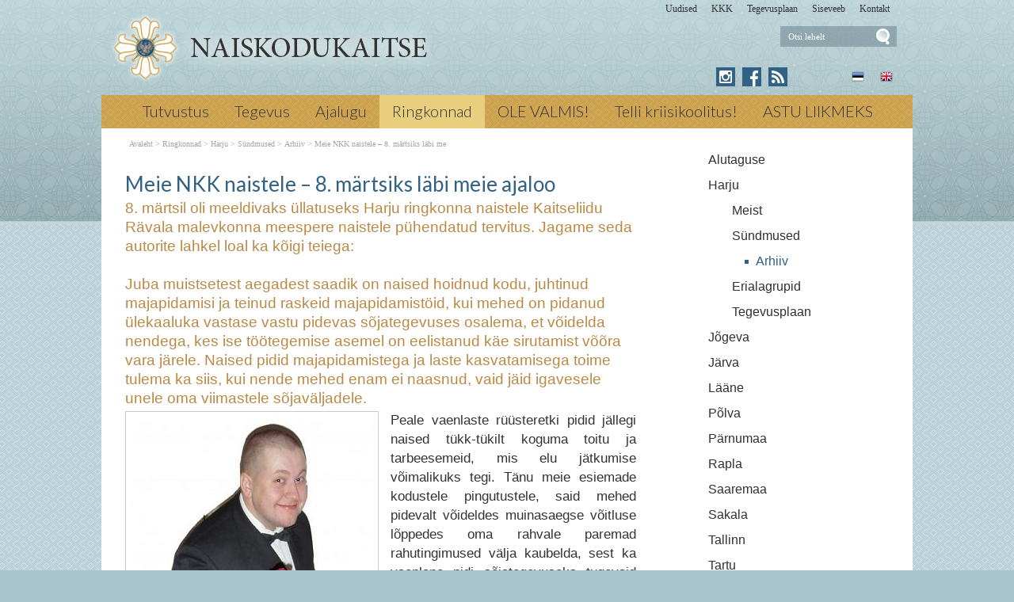

--- FILE ---
content_type: text/html; charset=ISO-8859-4
request_url: https://www.naiskodukaitse.ee/Meie_NKK_naistele_8211_8_marts_1287
body_size: 16034
content:
<!DOCTYPE html> <html lang="et"><head><title>Meie NKK naistele &#8211; 8. märtsiks läbi meie ajaloo</title> <link rel="canonical" href="https://www.naiskodukaitse.ee/Meie_NKK_naistele_8211_8_marts_1287"> <META HTTP-EQUIV="Pragma" CONTENT="no-cache"><META HTTP-EQUIV="Expires" CONTENT="-1"><meta name="viewport" content="initial-scale=1"><meta name="description" content="8. märtsil oli meeldivaks üllatuseks Harju ringkonna naistele Kaitseliidu Rävala malevkonna meespere naistele pühendatud tervitus. Jagame seda autorite lahkel loal ka kõigi teiega: Juba muistsetest aegadest saadik on naised hoidnud kodu, juhtinud majapidamisi Meie NKK naistele &#8211; 8. märtsiks läbi meie ajaloo"><link rel="shortcut icon" href="favicon.ico"><meta property='og:image' content='https://www.naiskodukaitse.ee/s2/1287_3855_v_v_Meie_NKK_naistele_8211_8_martsiks_labi_meie_ajwu88i_vrt.jpg'><META HTTP-EQUIV="Content-Type" CONTENT="text/html; charset=ISO-8859-4"><style type="text/css">@media only screen and (max-width: 666px){.small_box_left{margin-left: auto; margin-right: auto; float:none; margin-bottom: 25px}}@media only screen and (min-width: 666px){.small_box_left{float: left}}@media only screen and (min-width: 665px){.cleargallery{clear: both;}}#hmlink a{display: inline;}a:link,a:visited,a:active{text-decoration: underline; font-weight:normal; color: #395595;}a:hover{text-decoration: underline; color: #7187bd}.pildiaar{padding:4px; border:1px solid #cacaca;}.pildiaar img{vertical-align: bottom;}.tooteruut{padding:4px; border: solid 1px #cacaca;}.toot_hr_jn{display: block; padding-bottom: 2px; color: #333; border-bottom:solid 1px #cacaca;}#pildihigh{border:1px solid #5e5e5e;}.spilt{clear:both; margin-top:11px}body.mceContentBody{background: #ffffff;}img, div, input{_behavior: url('js/js/iepngfix.htc');}.carol, #carol, .c, #c{clear: both;}.sisutekst{font: normal 17px/24px Arial, Helvetica, sans-serif; color: #333;}body{font: normal 17px/24px Arial, Helvetica, sans-serif; color: #333; background:}td, table{font: normal 17px/24px Arial, Helvetica, sans-serif; color: #333;}p{font: normal 17px/24px Arial, Helvetica, sans-serif; color: #333;}.pealkiri{font: 400 26px/32px Lato, sans-serif; margin-top: 6px; margin-bottom: 3px; padding:0px; color: #316285;}.sissejuhatus{font: normal 19px/24px arial; padding:0px; margin:0px; padding-bottom:4px; color: #bb8945}.alapealkiri{font: 400 22px/28px Lato, sans-serif; color: #316285;}.autor{font: normal 10px/16px verdana; color: #333;}.pildiallkiri{font: italic 14px/18px verdana; color: #333;}.sv li div{display: inline;}.endsv{margin-bottom: 24px;}.heledam{color: rgb(206, 70, 18); font-size: medium;}.tumedam{color: rgb(128, 0, 0); font-size: medium;}body.mceContentBody{background: #ffffff;}body.mceContentBody{}body.mceContentBody .megan_col{border: dashed 1px gray;}.megan_col{display: inline-block; font: normal 10px/16px verdana; color: #333; text-align: left; width: 224px; background: #eef5f6; padding: 12px 12px 12px 12px; margin:12px 12px 12px 12px; height: 260px; overflow: hidden; position:relative}@media only screen and (max-width: 520px){.megan_col{--contentWidth: 224px; width: auto; height: 246px;}}.megan_col a{display:block; margin-bottom: 10px; text-decoration:none; color: #333;}.megan_col h6{position: absolute; width: 520px; height: 43px; background: url('d1/graaf/esi-bot-trans.png');  bottom: 0px; left:0px;}.megan_col em{display: block; text-align: center; width: 200px; height: 128px; padding:0px; overflow: hidden; margin: 0px auto 8px auto;}.megan_col bdo{display: inline-block; width: auto; font-weight: bold;}@media only screen and (max-width: 520px){.megan_col bdo{display: inline-block; width: auto; font-weight: bold;}}.megan_col img{border: 1px; margin: 0px auto;}.megan_col_pealk{font: normal 13px/17px verdana; color: #316285;}.megan_big{font: normal 42px/42px 'anton', 'arial narrow', sans-serif; padding: 15px; color: #fff; background: #f9bf00}html *{margin: 0; padding: 0; color: #333;}body{font: normal 17px/24px Arial, Helvetica, sans-serif; background: #a9c5cf; margin: 0; padding: 0; overflow-y: auto; overflow-x: auto;}@media only screen and (min-width: 1025px){body{background: #a9c5cf url('d1/graaf/body.png');}}@media only screen and (max-width: 1080px){body{overflow-x: hidden;}}div{margin:0; padding:0; -webkit-box-sizing: border-box; -moz-box-sizing: border-box; box-sizing: border-box;}#norma{width: 100%; position: relative; background: #bad2d6; z-index: 12; margin:0; padding:0;}@media only screen and (min-width: 1025px){#norma{background: transparent url('d1/graaf/norma.png') center top fixed repeat-x}}#naomi{padding: 0px; margin:0px;}.betty{padding-top: 0px; margin-top: 0px; position: relative; margin-left:auto; width: 1024px; margin-right:auto;}@media only screen and (max-width: 1024px){.betty{width: auto; margin: 0 auto;}}@media only screen and (min-width: 1024px){.betty{max-width: 1024px; margin: 0 auto;}}#may{position: absolute; top: 38px; left: 0px; font: normal 10px/11px arial}#susanna{margin: 0px; padding:0px; z-index:8; position: relative; z-index: 15;}#alice{width: 100%; color: #fff; margin: 0px; padding: 0px; position: relative; z-index: 16; padding-bottom: 4px;}#alice_i{padding: 0px 1px;  text-align: left;}#cristina{font: normal 12px/12px verdana; float: right; margin: 0px 5px 0px 5px;  text-align: right;}@media only screen and (min-width: 800px){#cristina{margin-bottom: -10px;}}#cristina a{color: #333333; display: inline-block; margin-top: 5px; margin-bottom: 7px; text-decoration: none; font-weight: normal}@media only screen and (min-width: 830px){#cristina{margin-right: 10px;}}#loren{width: 390px; height: 71px; overflow:hidden; float: left; position: relative; z-index: 14; margin:0px auto; padding:0px; margin-bottom: 7px; margin-left:20px}@media only screen and (min-width: 800px){#loren{top: -5px}}#loren a{width: 100%; height: 100%; display: inline-block; overflow: hidden;}#loren a:before, #loren a[href^="javascript:"]:after{content: url('d1/graaf/loren_90.png');}@media only screen and (min-width: 500px){#loren{width: 500px; height: 87px; float: left; margin-left:10px}#loren a:before, #loren a[href^="javascript:"]:after{content: url('d1/graaf/loren500_90.png');}}#loren{width: 315px; height: 71px; overflow:hidden; float: left; position: relative; z-index: 14; margin:0px auto; padding:0px; margin-bottom: 7px; margin-left:40px; float: none; margin: 0px auto; top: 30px; margin-bottom: 30px;}@media only screen and (min-width: 800px){#loren{top: -5px; float: left; margin-left:10px;}}@media only screen and (min-width: 620px){#loren{top: -5px; float: left; margin-left:10px; top: 0px; margin-bottom: 0px;}}#loren a{width: 100%; height: 100%; display: inline-block; overflow: hidden;}#loren a:before, #loren a[href^="javascript:"]:after{content: url('d1/graaf/loren.png');}@media only screen and (min-width: 500px){#loren{width: 405px; height: 87px; float: left; margin-left:10px}#loren a:before, #loren a[href^="javascript:"]:after{content: url('d1/graaf/loren500.png');}}#susie{display: none; float: left; margin-top: 4px; margin-left: 130px; width: 400px; margin-bottom: -20px;}#susie p, #susie{font: 400 26px/26px 'Dancing Script', cursive; color: white;}#susie a:link{font-weight: 300;}#susie p{font: 400 105px/100px 'Dancing Script', cursive; margin:0px; padding:0px;}@media only screen and (min-width: 765px){#susie{display: block; position: relative; z-index:14}}#olivia{width: 150px; height: 32px; margin-top: 6px; overflow: hidden; margin-left: 10px; margin-right: 0px; margin-bottom:0px; padding: 2px 0px 0px 8px; background: #f9f; display: block; z-index: 55; background: url('d1/graaf/olivia.png') 3px 4px no-repeat; position: absolute; right: 20px; top: -5px}@media only screen and (min-width: 660px){#olivia{top: 5px}}label{position: relative; left: 160px; top: -34px; display: inline block; font: normal 9px arial; width: 15px; height: 15px}#onpinp{border:0; background: 0 ; margin: 0px 0px 0px 0px; height: 19px; padding: 0px; font:normal 11px/15px verdana; color:#ffffff; -webkit-box-shadow: none; -moz-box-shadow: none; box-shadow: none;}html>body #onpinp{margin: 0px 0px 0px 0px;}#onpsmt{border:0; background:0; height: 22px; width: 22px; font: normal 12px/12px verdana; padding: 0; color:0; -webkit-box-shadow: none; -moz-box-shadow: none; box-shadow: none;}html>body #onpsmt{padding: 0px 5px 5px 5px;}#sonjakaia{clear:both; width: 260px; float:right; position: relative; z-index: 14;}@media only screen and (min-width: 660px){#sonjakaia{top: -20px; margin-bottom: -20px}}#kaia{width: 120px;  float: right; position: relative; z-index: 14; display: inline-block; color: #bbbbbb; margin-right: 15px; min-height: 20px;}#kaia a:link, #kaia a:active, #kaia a:visited{display:block; padding: 4px 6px 4px 6px; margin: 0px 4px; float:right; text-decoration: none;}#kaia a:hover, #kaia .keel_active{background: url('d1/graaf/lang_high.png') -1px -1px repeat}.flag{background: url('d1/graaf/spritels.png'); display: block; height: 16px; width: 16px;}#gillian{}#hanna{width: 100%; background: #cb9f51;  margin-bottom:0px; color: #fff; padding: 0px;  margin-top: 7px; position: relative; z-index: 12; clear: both;}@media only screen and (min-width: 1025px){#hanna{background: #cb9f51 url('d1/graaf/hanna.png') 0px 0px ;}}#hanna ul{margin: 0px; padding: 0px; padding-left: 2px;}#hanna a{display: block; font: 300 20px/20px Lato, sans-serif; color: #333333; margin: 0px; padding: 10px 16px 12px 16px; text-decoration: none}@media only screen and (max-width: 800px){#hanna a{font: 300 18px/18px Lato, sans-serif;}}#hanna .lMActive{color: #333333; text-decoration: none; background: #e9ce7e;}#hanna a:hover{color: #333333; text-decoration: underline;}.hid{position: absolute; display: none;  filter:alpha(opacity=98);  opacity:0.98; margin: 0px; padding: 0px; z-index:5; width: 202px;}.tnp{position: relative; background: url('d1/graaf/hanna.png') 0px 0px; padding: 5px 2px 5px 2px; margin:0px; margin-top:0px; list-style: none; text-align: left; width: 267px;}html>body .tnp{width:265px}#hanna li{list-style: none; list-style-image: none; list-style-type: none; display: inline-block; zoom: 1; *display: inline; margin:0px; padding: 0px;}#hanna div li{height: 20px;}#hanna .tnp a{display: block; border: 0; background: 0; margin: 0px 0px 3px 8px; padding: 2px 2px 5px 8px; font: normal 16px/20px arial; color:#333; text-decoration: none;}#hanna .tnp a:hover, #hanna .tnp .tnpActive{color: #333; text-decoration: underline; padding: 2px 2px 5px 8px; border-radius: 0px; margin: 0px 0px 3px 8px; background: 0;}#fiona{position: relative; z-index: 4;}#fionS{display: block; width: 100%; position: relative; z-index: 11; height: 400px; background-image:url('d1/graaf/susanna.jpg'); background-repeat:no-repeat; background-size: 100% auto;}#fionS a{display: block; width: 100%; height: 400px; box-sizing: border-box; color: white; text-decoration:none; text-shadow: 4px 4px 4px black; position: absolute; display: none;}.fionSsisu{color: #fff; text-shadow: 4px 4px 4px black; padding: 40px 5px 30px 40px; font: normal 28px Lato, sans-serif; position: absolute; display: none;}.fionSsisuNupp{margin-top: 8px; display: inline-block; text-decoration:none; font: normal 18px Lato, sans-serif; background: #393b73; border-radius: 5px; padding: 4px 25px 6px 25px; color: white; text-shadow: none;}#@media only screen and (min-width: 1024px){##fionS{display: block;}}@media only screen and (max-width: 799px){#fionS{height: 200px;}}@media only screen and (max-width: 599px){#fionS{height: 150px;}.fionSsisu{padding: 15px 5px 5px 15px;}#fionS a{height: 150px;}}h1{font: normal 18px/22px verdana; color: #fff}h2{font: normal 16px/20px verdana; color: #fff}h3{position: absolute; top: 22px; left: 5px;  padding: 10px 2px 18px 2px; overflow: hidden; font: normal 16px/22px verdana; width: 72px; border: solid 1px red; padding-top: 42px; max-height: 140px;}#cts, #cts a, .cts, .cts a{font: normal 14px/16px verdana; color: #fff}#cts2, #cts2 a, .cts2, .cts2 a{position: relative; padding-left: 5px; font: normal 3px/5px verdana; color: #fff;  opacity:0.2; z-index: 1}#melody{background: #fff; padding: 0px; padding-bottom: 0px; height: auto; z-index: 4;}#megan{background: #fff; position: relative; padding-top: 15px; z-index: 4;}#megan ul, #megan ol{list-style-position: inside; padding: 0px 0px 5px 40px;}.hw, #hw{position: absolute; left: 0; top: -840px; text-align:left; width: 615px; z-index: 1}#ingrid{padding-left: 5px; display: none; padding-bottom: 0px; font:normal 10px/10px verdana; color:#a9a5a6;}#ingrid a:link, #ingrid a:active, #ingrid a:hover, #ingrid a:visited{font: normal 10px/10px verdana; text-decoration: none; display: inline-block; margin-bottom: 23px; color: #a9a5a6}#ingrid a:hover{text-decoration: underline;}@media only screen and (min-width: 666px){#ingrid{display: block;}}.arrow{display: inline-block; margin-bottom: 1px}@media only screen and (max-width: 600px){.arrow{margin-bottom: 8px;}}#julia{float: left; margin: 0 30px;  width: 645px; margin-bottom: 40px;  max-width: 645px}#carla{float: right; clear: right;  max-width: 315px; padding: 0px; margin:0px; margin: 0px auto;  margin-bottom: 35px;}@media only screen and (max-width: 1023px){#julia, #carla{float: none;  padding: 5px 10px;  margin:auto;  width: auto; max-width: 645px;}#carla{margin-top: 20px;}}@media only screen and (max-width: 666px){#julia, #carla{float: none; padding: 5px 10px; margin:auto; width: 100%; max-width: 645px;}}#priscilla{text-align:right; margin-right: 8px; margin-top: 10px; margin-bottom:12px}#priscilla a{background: url('d1/graaf/spritels.png') -120px -48px no-repeat; display: inline-block; height: 20px; width: 57px; margin: 0px 10px 0px 0px}@media only screen and (max-width: 1023px){#priscilla{display: none}}#virginia{float: right; width: 315px; padding: 5px 30px;}#lM{position:relative; margin: 0px 0px 0px 10px; padding:10px 0px 3px 3px;}#lM a{display: block; margin-bottom: 12px; padding: 0px 5px 0px 14px; font: normal 16px/20px arial; color: #313131; text-decoration: none;}#lM a:hover, #lM .lMActive{color: #316285; background: url('d1/graaf/va.png') 0px 8px no-repeat;}#lM .lMSecond{display: block; margin-left: 30px;}@media only screen and (max-width: 1024px){#virginia{float: none; width: 100%; padding: 0px;}#virginia, #lM a, #lM div, #lM .lMSecond{display: inline-block; margin-left: 0px;}#lM{padding:0px;}#lM div{width: auto; float: none; display: inline-block;}}#ursula, #kimberly, #melinda, #lara{width: 300px; float: right; font: normal 12px/18px verdana; padding: 10px;}.uudis_main{text-align:right; font: bold 14px arial; color: #316285}.uudis_blokk{margin: 14px 0px 2px 0px; clear: both}.uudis_blokk img{margin-right: 8px; margin-top: 8px; float: left;}.uudis_blokk a{text-decoration: none}.uudis_main a{font: bold 14px arial; color: #316285}.uudis_date, .uudis_date a{font: normal 10px verdana; color: #333}.uudis_pealk, .uudis_pealk a{font: 400 22px/26px Lato, sans-serif;  text-decoration: none; color: #316285}.uudis_pealk_small, .uudis_pealk_small a{font: 400 14px/19px Lato, sans-serif;  text-decoration: none; color: #316285}.uudis_sissejuh, .uudis_sissejuh a, .uudis_sissejuh a:hover{font: normal 12px/18px verdana; padding-bottom: 25px; text-decoration: none; color: #333}.syndic_sissejuh, .syndic_sissejuh a, .syndic_sissejuh a:hover{font: font: normal 17px/24px Arial, Helvetica, sans-serif;; padding-bottom: 10px; color: #333 ; font-weight: normal; display: block; text-decoration: none}.syndic_date, .syndic_date a{display: block; font: normal 10px verdana; color: #333}.uudis_social{position: relative; top: 5px; left: -5px; margin-bottom: 8px; text-align: center;}.varvisilt{background: #feff19; color: #596010; font: normal 14px/14px 'Vollkorn', serif; display: inline-block; padding: 2px 12px 2px 12px}@media only screen and (min-width: 1024px){#ursula, #sonja, #kimberly, #melinda, #lara{float: right; width: 310px;}}#kimberly, #kimberly a{font: 300 19px/24px Lato, sans-serif; color: #dbcfb1;}#kimberly{background: #316285 ; padding:0px; margin:0px; border-top-left-radius: 7px; border-bottom-left-radius: 7px; margin-left: 10px; padding: 8px 10px 12px 20px;}#kimberly a{color: #fff; text-decoration: underline;}.fourvalues{margin: 10px 10px 20px 16px}.fourvalues div{margin-top:10px; color: #670000; font: normal 16px/24px calibri; font-style:italic}#sonja{margin: 15px 0px 5px 10px;}#melinda{margin-top: 10px; text-align: center;}#ursula{padding-bottom: 0px;}@media only screen and (max-width: 1023px){#ursula{width: auto;}}#sonja, #melinda{padding:10px 0px 0px 0px;}#sonja{display: inline-block; float: right; padding: 0px; margin:0px; width: 115px;}#sonja a{background: #316285 url('d1/graaf/spritels.png'); display: inline-block; height: 24px; width: 24px; margin: 0px 2px 4px 2px}#melinda img{margin: 0px 2px 4px 2px}.comment_header{background: #dddce4 ; margin: 28px 0px 3px 0px; width: 645px}table{border-spacing:0; background-repeat : no-repeat}#kalenderpos{position:absolute; left:709px; top:34px; z-index:29;}#cal{margin:0px 10px 10px 10px;}@media only screen and (max-width: 1023px){#cal{display: none;}}#cal, #cal table, #cal td, #cal th{padding:3px; border-spacing:0px; border-padding:0px; border-collapse: collapse; color: #455147; text-align:right; font:10px verdana}#cal{padding-left: 80px; color: white; text-align: center; vertical-align: middle;}#tnane{color: #316285; font-weight: bold}#tdhighl, .tdhighl{background: #e9f0f1; font-weight: normal; padding:3px; position: relative; text-align:right; font:10px verdana}#tdhighl a, .tdhighl a{font-weight: normal; color: #316285}.cmpl{margin: 2px;  color: #316285; position: absolute; width: 218px; text-align:left; background: #e9f0f1; border: solid 1px #9cb5c6; padding: 2px 5px 3px 2px}.cmpl a{color: #316285;}html>body .cmpl{width:207px}.kn{color: #316285; margin-top: 4px}.an{color: #316285; font: bold 14px verdana}#korv{float: left; margin-top: 8px; margin-left: 150px; padding-bottom: 8px; font: normal 12px/18px verdana; color: #95947e; z-index:5}#korv a{color: #95947e; font-weight: normal;}#login{position:absolute; right: 20px; top: 50px; width: 350px; text-align:right; z-index:5}#mrkspilv{color: #316285; text-align: center; margin-top: 10px; margin-bottom: 52px;}#mrkspilv a:link{color: #316285; text-decoration: none}#mrkspilv span{display: inline-block; margin: 2px; color: #316285;}@media only screen and (max-width: 1023px){#mrkspilv{width: auto;}}#mrkspilv a:hover{text-decoration: underline}.ulabel{display: inline-block; color: white; background: url('d1/graaf/label_back.png') left center no-repeat; font: normal 10px/11px verdana; padding: 3px 12px 4px 20px;}#highlight{background-color: #fffdf0;}.otsiSisu{font: normal 14px/25px verdana; width: auto;}.toimetaja{text-align:right; clear:both; width:120px; margin:4px 0px 4px 0px; color:#777777; padding-right:4px; border:1px dashed #9f9f9f; background-color: #ffffff; font: normal 9px/14px verdana}.toimetaja a:link, .toimetaja a:active, .toimetaja a:visited, #kimberly .toimetaja a{font: normal 9px/14px verdana; color: #777777; font-weight: bold; text-decoration: none;}.toimetaja a:hover{text-decoration: underline;}.vasakjuhend{font: normal 10px/12px verdana; color: #898989;}.vasakjuhendin{border:1px solid #a9a9a9; background: 0 ; font:normal 11px verdana; height: 20px; color: #808080;  vertical-align:middle}.juhend{font: normal 10px/12px verdana; color: #333}#fs{font: normal 10px/12px verdana; margin-top:3px;}.r_gallup{border:none; margin-bottom:-4px}input{border:1px solid #aaaaaa; background: 0 ; font:normal 11px verdana; height: 24px; color:#777777; vertical-align:middle; -moz-border-radius:3px; -khtml-border-radius:3px; -webkit-border-radius: 3px; border-radius: 3px;}textarea{border:1px solid #aaaaaa; background: 0 ; font: 11px verdana; color:#777777; overflow:auto; -moz-border-radius:0.2em; -khtml-border-radius:0.2em; -webkit-border-radius: 0.2em; border-radius: 0.2em;}input, textarea{border: solid 1px #aaaaaa; outline: 0; background: #FFFFFF; background: -webkit-gradient(linear, left top, left 8, from(#FFFFFF), color-stop(4%, #EfEfEf), to(#FFFFFF)); background: -moz-linear-gradient(top, #FFFFFF, #EfEfEf 2px, #FFFFFF 8px); box-shadow: rgba(0,0,0, 0.1) 0px 0px 8px; -moz-box-shadow: rgba(0,0,0, 0.1) 0px 0px 8px; -webkit-box-shadow: rgba(0,0,0, 0.1) 0px 0px 8px;}input:hover, textarea:hover, input:focus, textarea:focus{border-color: #403438; -webkit-box-shadow: rgba(0, 0, 0, 0.15) 0px 0px 8px; -moz-box-shadow: rgba(0,0,0, 0.15) 0px 0px 8px;}.drop{font: 10px verdana; color:#777777}.submit{border:solid 1px #316285; background:#316285; font: normal 11px/11px verdana; height:24px; cursor:pointer; text-align: center; color:#fff; vertical-align:middle; padding:3px 10px 5px 10px;}p{margin: 0; padding: 0;}#timer{position: absolute; top: 188px; left: 18px; z-index: 65; color: #000000; font: normal 9px verdana;}#update{position:absolute; top:-15px; left:220px}.query_head{color: #bb8945; font: normal 14px/16px arial; padding: 10px 0px 0px 0px}#logout{text-align:right; font: normal 10px/12px verdana; position: absolute; width: 90px; right: 12px; top: 75px; z-index:15}#logout a{color: #fff;}#theresa{width: 100%; background:0; color: #666666; padding: 0px 0px 0px 0px; margin-bottom: 0px; position: relative; z-index: 5;}#wendy{width: 100%; position: relative; z-index: 5; font: normal 11px/16px verdana; background: #4a5d7e url('d1/graaf/wendy.png') center 0px repeat; color: #dedede; padding: 10px 0px 50px 0px; margin-bottom: 0px; text-align: center;}#wendy_i{padding: 0px 15px;}#wendy a{color: #dedede; font-weight: normal;}@media only screen and (max-width: 600px){#wendy a{display: inline-block; margin: 0px 0px 9px 9px}}#may{top: -2935px; width: 318px;}#zara{font: normal 10px/16px verdana;}#zara_i{padding: 10px 15px 8px 15px; font: normal 10px/16px verdana; color: #333;}#zara_z{font: normal 10px/16px verdana; color: #333; float: right;}#zara_z a{font-weight: normal; text-decoration: none; color: #333;}h4, h4 a{display: inline-block; font-weight: normal; text-decoration: none; color: #333; padding: 0px; margin: 0px;}#az{opacity: 0.6; filter: alpha(opacity=60); position: relative; top: 1px; left: 5px; margin-bottom: -3px; display:inline-block; width: 15px; height: 15px; font: normal 36px verdana;  overflow: hidden}#az:before, #az input[id^="footer:"]:after{content: url('d1/graaf/logo.png');}body.mceContentBody{background: #4a5d7e ; padding:0px; margin:0px;}body.mceContentBody .wendy_col{border: dashed 1px gray; padding: 5px 5px; color: #dedede ;}body.mceContentBody .wendy_col a{color: #dedede;}p{margin: 0; padding: 0;}.bot_header, .bot_header a, .bot_content, .bot_content a, .bot_content p, .bot_content td{color: #dedede ; font: normal 11px/16px verdana;}.bot_header, .bot_header a{color: #f9b83d; font: 400 20px/24px Lato, sans-serif;}.wendy_col{width: 224px; margin: 5px 15px 10px 0px; display: inline-block; vertical-align: top;  padding: 5px 6px; font: normal 11px/16px verdana; color: #dedede; text-align: left;}.mceContentBody .wendy_col a, .mceContentBody .wendy_col a:link, .mceContentBody .wendy_col a:visited{color: #dedede; font-weight: normal;}body.mceContentBody2{background: #fff; color: #333; font: normal 10px/16px verdana;}p{margin: 0; padding: 0;}.bot_header2, .bot_header2 a, .bot_content2, .bot_content2 a, .bot_content2 p, .bot_content2 td{color: #333; font: normal 10px/16px verdana;}.bot_content2 a{text-decoration: underline}.bot_header2, .bot_header2 a{font: bold 14px arial;}.fancybox-wrap,.fancybox-skin,.fancybox-outer,.fancybox-inner,.fancybox-image,.fancybox-wrap iframe,.fancybox-wrap object,.fancybox-nav,.fancybox-nav span,.fancybox-tmp{padding: 0; margin: 0; border: 0; outline: none; vertical-align: top;}.fancybox-wrap{position: absolute; top: 0; left: 0; z-index: 8020;}.fancybox-skin{position: relative; background: #f9f9f9; color: #444; text-shadow: none; -webkit-border-radius: 4px;  -moz-border-radius: 4px;  border-radius: 4px;}.fancybox-opened{z-index: 8030;}.fancybox-opened .fancybox-skin{-webkit-box-shadow: 0 10px 25px rgba(0, 0, 0, 0.5);  -moz-box-shadow: 0 10px 25px rgba(0, 0, 0, 0.5);  box-shadow: 0 10px 25px rgba(0, 0, 0, 0.5);}.fancybox-outer, .fancybox-inner{position: relative;}.fancybox-inner{overflow: hidden;}.fancybox-type-iframe .fancybox-inner{-webkit-overflow-scrolling: touch;}.fancybox-error{color: #444; font: 14px/20px "Helvetica Neue",Helvetica,Arial,sans-serif; margin: 0; padding: 15px; white-space: nowrap;}.fancybox-image, .fancybox-iframe{display: block; width: 100%; height: 100%;}.fancybox-image{max-width: 100%; max-height: 100%;}#fancybox-loading, .fancybox-close, .fancybox-prev span, .fancybox-next span{background-image: url('js/fancybox/fancybox_sprite.png');}#fancybox-loading{position: fixed; top: 50%; left: 50%; margin-top: -22px; margin-left: -22px; background-position: 0 -108px; opacity: 0.8; cursor: pointer; z-index: 8060;}#fancybox-loading div{width: 44px; height: 44px; background: url('js/fancybox/fancybox_loading.gif') center center no-repeat;}.fancybox-close{position: absolute; top: -18px; right: -18px; width: 36px; height: 36px; cursor: pointer; z-index: 8040;}.fancybox-nav{position: absolute; top: 0; width: 40%; height: 100%; cursor: pointer; text-decoration: none; background: transparent url('js/fancybox/blank.gif'); -webkit-tap-highlight-color: rgba(0,0,0,0); z-index: 8040;}.fancybox-prev{left: 0;}.fancybox-next{right: 0;}.fancybox-nav span{position: absolute; top: 50%; width: 36px; height: 34px; margin-top: -18px; cursor: pointer; z-index: 8040; visibility: hidden;}.fancybox-prev span{left: 10px; background-position: 0 -36px;}.fancybox-next span{right: 10px; background-position: 0 -72px;}.fancybox-nav:hover span{visibility: visible;}.fancybox-tmp{position: absolute; top: -99999px; left: -99999px; visibility: hidden; max-width: 99999px; max-height: 99999px; overflow: visible !important;}.fancybox-lock{overflow: hidden !important; width: auto;}.fancybox-lock body{overflow: hidden !important;}.fancybox-lock-test{overflow-y: hidden !important;}.fancybox-overlay{position: absolute; top: 0; left: 0; overflow: hidden; display: none; z-index: 8010; background: url('js/fancybox/fancybox_overlay.png');}.fancybox-overlay-fixed{position: fixed; bottom: 0; right: 0;}.fancybox-lock .fancybox-overlay{overflow: auto; overflow-y: scroll;}.fancybox-title{visibility: hidden; font: normal 13px/20px "Helvetica Neue",Helvetica,Arial,sans-serif; position: relative; text-shadow: none; z-index: 8050;}.fancybox-opened .fancybox-title{visibility: visible;}.fancybox-title-float-wrap{position: absolute; bottom: 0; right: 50%; margin-bottom: -35px; z-index: 8050; text-align: center;}.fancybox-title-float-wrap .child{display: inline-block; margin-right: -100%; padding: 2px 20px; background: transparent; background: rgba(0, 0, 0, 0.8); -webkit-border-radius: 15px;  -moz-border-radius: 15px;  border-radius: 15px; text-shadow: 0 1px 2px #222; color: #FFF; font-weight: bold; line-height: 24px; white-space: nowrap;}.fancybox-title-outside-wrap{position: relative; margin-top: 10px; color: #fff;}.fancybox-title-inside-wrap{padding-top: 10px;}.fancybox-title-over-wrap{position: absolute; bottom: 0; left: 0; color: #fff; padding: 10px; background: #000; background: rgba(0, 0, 0, .8);}@media only screen and (-webkit-min-device-pixel-ratio: 1.5),  only screen and (min--moz-device-pixel-ratio: 1.5),  only screen and (min-device-pixel-ratio: 1.5){#fancybox-loading, .fancybox-close, .fancybox-prev span, .fancybox-next span{background-image: url('js/fancybox/fancybox_sprite@2x.png'); background-size: 44px 152px;}#fancybox-loading div{background-image: url('js/fancybox/fancybox_loading@2x.gif'); background-size: 24px 24px;}}</style></head><body> <div id="norma"><div id="naomi"><div id="alice"><div class="betty" id="by1"><div id="alice_i"><div id="cristina"><a href='Eelmised_sundmused_1'>Uudised</a> &nbsp; &nbsp; &nbsp;<a href='293'>KKK</a> &nbsp; &nbsp; &nbsp;<a href='281'>Tegevusplaan</a> &nbsp; &nbsp; &nbsp;<a href='http://www.naiskodukaitse.ee/sise'>Siseveeb</a> &nbsp; &nbsp; &nbsp;<a href='12'>Kontakt</a> &nbsp; &nbsp; &nbsp;</div><div class=c></div></div></div></div> <div class="betty" id="by2"> <div id="loren"><a href="https://www.naiskodukaitse.ee/Avaleht_253" title="Meie NKK naistele &#8211; 8. märtsiks läbi meie ajaloo"><img src="d1/graaf/loren.png" alt="Meie NKK naistele &#8211; 8. märtsiks läbi meie ajaloo"> <b>Meie NKK naistele &#8211;</b></a> 8. märtsil oli meeldivaks üllatuseks Harju ringkonna naistele Kaitseliidu Rävala malevkonna meespere naistele pühendatud tervitus. Jagame seda autorite lahkel loal ka kõigi teiega: Juba muistsetest aegadest saadik on naised hoidnud kodu, juhtinud majapidamisi ja teinud raskeid majapidamistöid, kui mehed on pidanud ülekaaluka vastase vastu pidevas sõjategevuses osalema, et võidelda nendega, kes ise töötegemise asemel on eelistanud käe sirutamist võõra vara järele. Naised pidid majapidamistega ja laste kasvatamisega toime tulema ka siis, kui nende mehed enam ei naasnud, vaid jäid igavesele unele oma viimastele sõjaväljadele. Rävala malevkonna meespere &larr; Eelmine Eesti Vabariigi aastapäeva tähistamine Harju ringkonnas Järgmine &rarr; Ülevaade Harju ringkonnakogust <i>Meie NKK naistele &#8211; 8. märtsiks läbi meie ajaloo</i> </div> <div id="olivia"><form action="" method="post" ENCTYPE="multipart/form-data" style='margin:0;padding:0'><div style='background: url("d1/graaf/space.gif") no-repeat; width:162px; height: 27px;margin:0px;padding:0px'><div style='margin:0px;padding:0px; padding-top:1px;padding-left:5px;'><input name="otsing" type="text" size="14" value="Otsi lehelt" id="onpinp" onfocus="if (this.value==this.defaultValue) this.value='';"> <input type="image" src="d1/graaf/space.gif" id="onpsmt" alt='Otsi lehelt '><label for="onpinp">Otsi lehelt </label><label for="onpsmt">Press for Otsi lehelt </label></div></div><input name="l" type="hidden" value="et"><input name="sct" type="hidden" value="1"><input name="action" type="hidden" value="otsing"></form></div> <div id="may"></div> <div id="sonjakaia"><div id="kaia"> <a href="Introduction_1218"><span class=flag style='background-position: -48px top'></span></a> <a href="Naiskodukaitse_253"><span class=flag style='background-position: -72px top'></span></a></div><div id="sonja"><a href="https://www.instagram.com/naiskodukaitse/" style='background: #316285 url("d1/graaf/spritels2.png") -120px -24px' title='Instagram'></a> <a href="https://www.facebook.com/naiskodukaitse" style='background-position: -24px -24px' title='Facebook'></a> <a href="?action=rss" style='background-position: -144px -24px' title='RSS'></a> </div><div class=c></div></div> </div><div id="susanna"></div> <div class="betty" id="by3"><div id="hanna"><table align=center border=0 style='margin:0px auto;' cellpadding="0" cellspacing="0"><tr><td align=center><ul><li><a href="Tutvustus_254" onmouseover="mopen('m254')" onmouseout="mct()">Tutvustus</a> <div id=m254 onmouseover="mcct()" onmouseout="mct()" class='hid'><div class=tnp><a href="Naiskodukaitse_peamised_vaartused_259">Väärtused</a> <a href="Struktuur_ja_juhtimine_260">Struktuur</a> <a href="Keskjuhatuse_liikmed_267">Keskjuhatus</a> <a href="Naiskodukaitse_pohikiri_11">Põhikiri</a> <a href="Naiskodukaitse_sumboolika_10">Sümboolika</a> <a href="Vosu_puhkekeskus_26">Võsu õppe- ja puhkekeskus</a> <a href="Naiskodukaitse_esinaise_koned_5299">Esinaise kõned</a> <a href="Naiskodukaitse_tegemised_pildis_5">Galerii</a> <a href="Kone_isamaale_489">Kõne isamaale</a> <a href="Naiskodukaitse_vormiriietus_ja_kandmise_kord__4106">Naiskodukaitse vormiriietus ja kandmise kord </a> <a href="Teenetemarkide_kandmine_Naiskodukaitse_piduliku_vormi_ja_5137">Teenetemärkide kandmine</a> </div></div></li><li><a href="Tegevus_4" onmouseover="mopen('m4')" onmouseout="mct()">Tegevus</a> <div id=m4 onmouseover="mcct()" onmouseout="mct()" class='hid'><div class=tnp><a href="Valjaope_5130">Väljaõpe</a> <a href="Tegevusvaldkonnad_4362">Tegevusvaldkonnad</a> <a href="Tegevusplaan_281">Tegevusplaan</a> <a href="Kasulik_teada_255">Kasulik teada</a> <a href="Samm-sammult_elupaastjaks_4167">Samm-sammult elupäästjaks</a> <a href="Mentorlus_Naiskodukaitses_2453">Mentorlus</a> <a href="Eelmised_sundmused_1">Sündmused</a> <a href="Sundmused_Naiskodukaitse_ringkondades_ule_Eesti_262">Ringkondade sündmused</a> <a href="Sundmuste_arhiiv_76">Sündmuste arhiiv</a> <a href="Sinilillesumboolikaga_tooted_4542">Sinililletooted</a> </div></div></li><li><a href="Naiskodukaitse_ajalugu_7" onmouseover="mopen('m7')" onmouseout="mct()">Ajalugu</a> <div id=m7 onmouseover="mcct()" onmouseout="mct()" class='hid'><div class=tnp><a href="Naiskodukaitse_enne_II_maailmasoda_270">Enne II maailmasõda</a> <a href="Naiskodukaitse_lugusid_ajaloost_4400">Naiskodukaitse lugusid ajaloost</a> <a href="taasloomine_3391">Taasloomine</a> <a href="Virtuaalne_muuseum_273">Virtuaalne muuseum</a> <a href="Naiskodukaitse_aastaraamatud_3225">Aastaraamatud</a> <a href="Naiskodukaitse_tegevusaastad_pildi_3562">Naiskodukaitse tegevusaastad pildis - algusaastatest 90. aastapäevani!</a> </div></div></li><li><a href="ringkonnad_9" class=lMActive  onmouseover="mopen('m9')" onmouseout="mct()">Ringkonnad</a> <div id=m9 onmouseover="mcct()" onmouseout="mct()" class='hid'><div class=tnp><a href="Alutaguse_ringkond_13">Alutaguse</a> <a href="Harju_ringkond_14">Harju</a> <a href="Jogeva_ringkond_16">Jõgeva</a> <a href="Jarva_ringkond_15">Järva</a> <a href="Laane_ringkond__17">Lääne </a> <a href="Polva_ringkond_18">Põlva</a> <a href="Parnumaa_ringkond_19">Pärnumaa</a> <a href="Rapla_ringkond_20">Rapla</a> <a href="Saaremaa_ringkond_21">Saaremaa</a> <a href="Sakala_ringkond_88">Sakala</a> <a href="TALLINNA_RINGKOND_25">Tallinn</a> <a href="Tartu_ringkond_87">Tartu</a> <a href="Valga_ringkond_22">Valga</a> <a href="Viru_ringkond_23">Viru</a> <a href="Vorumaa_ringkond_24">Võrumaa</a> </div></div></li><li><a href="OLE_VALMIS_3680" onmouseover="mopen('m3680')" onmouseout="mct()">OLE VALMIS!</a> <div id=m3680 onmouseover="mcct()" onmouseout="mct()" class='hid'><div class=tnp><a href="Ohuohu_raporteerimise_funktsionaalsus_kasutusjuhend_5424">Õhuohust raporteerimine</a> <a href="KKK_ehk_korduma_kippuma_kusimused_Ole_valmis_api_kohta_4037">KKK</a> <a href="Valmis_koos_sobraga_5016">Valmis koos sõbraga!</a> <a href="Ole_valmis_laager_4733">Ole valmis! laager</a> <a href="Ohuteavituste_trukis_4689">Ohuteavituse trükis</a> <a href="Kodused_ja_evakuatsioonivarud_3684">Kodused ja evakuatsioonivarud</a> <a href="Meelelahutust_4343">Meelelahutust</a> <a href="Ole_valmis_rakenduse_privaatsuspoliitika_4262">Äpi privaatsuspoliitika</a> <a href="Ole_valmis_ligipaasetavuse_teatised_5170">Ole valmis! äpi ligipääsetavuse teatised</a> <a href="1711041109110761100_10751086109010861074187_4153">&#1041;&#1091;&#1076;&#1100; &#1075;&#1086;&#1090;&#1086;&#1074;!</a> <a href="Be_prepared_4292">Be prepared!</a> </div></div></li><li><a href="Telli_kriisikoolitus_5407" onmouseover="mopen('m5407')" onmouseout="mct()">Telli kriisikoolitus!</a> <div id=m5407 onmouseover="mcct()" onmouseout="mct()"></div></li><li><a href="astu_liikmeks_3" onmouseover="mopen('m3')" onmouseout="mct()">ASTU LIIKMEKS</a> <div id=m3 onmouseover="mcct()" onmouseout="mct()"></div></li></ul><div id=h5 onmouseover="mcct()" onmouseout="mct()" class=hid> </div></td></tr></table><div class=c></div><div class=hw><div class=cts></div></div> </div><div style='background: white'></div><div id="melody"><div id="megan"><div id="virginia"><div id=lM> <a href="Alutaguse_ringkond_13" >Alutaguse</a> <a href="Harju_ringkond_14"  >Harju</a> <div class="lMSecond"><a href="Meie_ringkonnast_705" >Meist</a> <a href="Harju_ringkonna_sundmused_466" >Sündmused</a> <div class="lMSecond"><a href="Arhiiv_4143" class=lMActive >Arhiiv </a> <div class="lMSecond"></div></div><a href="Erialagrupid_ja_toimkonnad_710" >Erialagrupid</a> <a href="Harju_ringkonna_tegevusplaan_4529" >Tegevusplaan</a> </div><a href="Jogeva_ringkond_16" >Jõgeva</a> <a href="Jarva_ringkond_15" >Järva</a> <a href="Laane_ringkond__17" >Lääne </a> <a href="Polva_ringkond_18" >Põlva</a> <a href="Parnumaa_ringkond_19" >Pärnumaa</a> <a href="Rapla_ringkond_20" >Rapla</a> <a href="Saaremaa_ringkond_21" >Saaremaa</a> <a href="Sakala_ringkond_88" >Sakala</a> <a href="TALLINNA_RINGKOND_25" >Tallinn</a> <a href="Tartu_ringkond_87" >Tartu</a> <a href="Valga_ringkond_22" >Valga</a> <a href="Viru_ringkond_23" >Viru</a> <a href="Vorumaa_ringkond_24" >Võrumaa</a> </div></div> <div id="julia"><div id="ingrid"><a href="Avaleht_253">Avaleht </a> &gt; <a href="ringkonnad_9">Ringkonnad</a>  &gt; <a href="Harju_ringkond_14">Harju</a>  &gt; <a href="Harju_ringkonna_sundmused_466">Sündmused</a>  &gt; <a href="Arhiiv_4143">Arhiiv</a> &gt; <a href="Meie_NKK_naistele_8211_8_marts_1287">Meie NKK naistele &#8211; 8. märtsiks läbi me</a> </div><div style="margin:0px 0px 0px 0px; "><h1 class=pealkiri>Meie NKK naistele &#8211; 8. märtsiks läbi meie ajaloo</h1> <h2 class=sissejuhatus>8. märtsil oli meeldivaks üllatuseks Harju ringkonna naistele Kaitseliidu Rävala malevkonna meespere naistele pühendatud tervitus. Jagame seda autorite lahkel loal ka kõigi teiega:<br /><br />Juba muistsetest aegadest saadik on naised hoidnud kodu, juhtinud majapidamisi ja teinud raskeid majapidamistöid, kui mehed on pidanud ülekaaluka vastase vastu pidevas sõjategevuses osalema, et võidelda nendega, kes ise töötegemise asemel on eelistanud käe sirutamist võõra vara järele. Naised pidid majapidamistega ja laste kasvatamisega toime tulema ka siis, kui nende mehed enam ei naasnud, vaid jäid igavesele unele oma viimastele sõjaväljadele. </h2></div> <a name="1"></a><table cellspacing="0" cellpadding="0" width="100%"><tr><td class=sisutekst><table style="padding-right:15px" cellspacing="0" cellpadding="0" class='smallpic_box small_box_left'><tr><td><div class=pildiaar><a class="fbx2-g" href="/s2/1287_3855_v_g_Meie_NKK_naistele_8211_8_martsiks_labi_meie_ajwu88i_vrt.jpg" title="Rävala malevkonna tervitus naistepäevaks (Rävala malevkonna pealik Lauri Lasimer) Meie NKK naistele &#8211; 8. märtsiks läbi meie ajaloo" target='_blank'><img src="/s2/1287_3855_v_v_Meie_NKK_naistele_8211_8_martsiks_labi_meie_ajwu88i_vrt.jpg" alt="Meie NKK naistele &#8211; 8. märtsiks läbi meie ajaloo" border=0 class=smallpic style='width:290px'></a></div></td></tr><tr><td class=pildiallkiri style="padding-left:5px;padding-right:4px;padding-bottom:4px; width: 290px">Rävala malevkonna tervitus naistepäevaks (Rävala malevkonna pealik Lauri Lasimer)</td></tr></table><div class=sv><p style="text-align: justify;">Peale vaenlaste rüüsteretki pidid jällegi naised tükk-tükilt koguma toitu ja tarbeesemeid, mis elu jätkumise võimalikuks tegi. Tänu meie esiemade kodustele pingutustele, said mehed pidevalt võideldes muinasaegse võitluse lõppedes oma rahvale paremad rahutingimused välja kaubelda, sest ka vaenlane pidi sõjategevuseks tugevaid pingutusi tegema ega olnud huvitatud sõjategevuse kestmisest.</p><p style="text-align: justify;">&nbsp;</p><p style="text-align: justify;">Paraku on see võitlus ikkagi kestnud aastasadu ja lõppu sellele pole näha, seitsekümmend aastat kestnud viimane rahuaeg ei tohi meid eksitada, sest Eestimaa pinnal on olnud ka pikemaid rahuperioode, mis on aga lõppenud suurte sõdade ja näljahädadega, sest ka loodus on olnud oma heitlikus karmuses meie vastu. Tuletagem siin näituseks meelde niinimetatud väikest Jääaega, mis kestis terve keskaja, kus sõjad ja looduse heitlikkus koos vähendasid meie rahvaarvu periooditi lausa katastroofiliselt.</p><p style="text-align: justify;">&nbsp;</p><p style="text-align: justify;">Ebateadlikumad väidavad: mis sellest möödanikust heietada? Kuid kas asi on ikka nii lihtne? Praegu oleme sisenenud ajastusse, kus looduskatasrtoofide arv suureneb, tuletagem meelde hiljaaegset maailma ühe arenenuma riigi, Jaapani, hiljutist loodusõnnetust, kus loodus purustas mängleva kergusega inimese loodud rajatised ja muutis need oma loojate surmalõksuks. Ammu unustatud T&scaron;ernobõli õnnetus juhtus küll loodusjõudude abita, kuid sellele vaatamata suudab inimkond seda hädakollet kontrolli all hoida vaevaliselt ja selle õnnetuse ohvrite arv üle-euroopalises mastaabis, sealhulgas meie enda kodumaa omad, on loendamata. &nbsp;Ja kaudselt on ikkagi tegemist kontrolli alt väljunud loodusjõududega, mille on loonud inimene.</p><p style="text-align: justify;">&nbsp;</p><p style="text-align: justify;">Tuletagem meelde sõda endises Jugoslaavias, keset Euroopat, kus sunniviisiliselt föderatsiooni liidetud rahvad neid kooshoidnud kesta lagunemisel tormasid üksteise kõri kallale ja tagajärjeks on siiani leitavad massihauad. Rõhutagem &ndash; see toimus Euroopa keskel, mitte niinimetatud kolmandates riikides, mis praegu rähklevad sõjakaoses meist kilomeetrite arvult küll kaugel, kuid tänapäevases mõistes ometigi nii lähedal. &nbsp;</p><p style="text-align: justify;">&nbsp;</p><p style="text-align: justify;">Need on vaid üksikud näited. Need lähisündmused peavad meile meelde tuletama, kui habras ja kaduv on meid ümbritsev tsivilisatsioon ja heakord, ning need, kes selleks ette pole valmistunud, võivad saada saatuse karmi käe poolt halastamatult tabatud. Meie lähiminevikust võib leida ajalooperioodi, kus seaduse ja korra poolest tuntud aastasadu kestnud Vene tsaaririik lagunes uskumatu kergusega ja tulemuseks oli olukord, kus inimelu ei maksnud enam midagi. Meie ja meie lähemad naaberrahvad suutsid ennast sellest olukorrast välja murda ainult tänu kogu rahva jõu mobiliseerimisele ja omavahelisele koostööle, paljud meist suuremad rahvad seda aga ei suutnud ja tulemus oli nende jaoks tõeline häving. Ja meie iseseisvusvõitluse alates oligi käes jällegi aeg, kus naised pidid uuesti adrakured haarama, heinakaarele asuma ja ka sõjateenistusse astuma. Peamiselt küll tagalas, kud see roll on sama tähtis kui relvavõitlus rindel. Pole mõtet hakata loendama neid ülesandeid, mida tagalateenistus relvajõudude toeks tegema peab. Vähegi väljaõpet saanud NKK liige teab seda isegi. Nimetagem näituseks kasvõi meditsiiniteenistust, mis päästis Vabadussõjas tuhandete sõdurite elu.</p><p style="text-align: justify;">&nbsp;</p><p style="text-align: justify;">Ajaloost leiame hulganisti näiteid, kus tagala lodevuse ja organiseerimatuse tõttu on muidu väljastpoolt tugevad ja suure sõjaväega riigid ja rahvad põrmu varisenud. Üheks näiteks on siin endine tsaariimpeerium, mille uute peremeeste surmahaardest õnnestus meie rahval end peale rasket heitlust lahti rebida. Seda aga suuresti tänu hästiorganiseeritud tagala tööle, kus pearolli etendas meie naispool. Vabadussõja ajast ennast tõestanud naisjõud sai organisatoorse alguse Eesti Vabariigi algusaegadel ja kujunes NKK näol hästiorganiseeritud kodanikupõhiseks riigikaitseliseks ja majandusliku edenemise jõuks.</p><p style="text-align: justify;">&nbsp;</p><p style="text-align: justify;">Võiks küsida, kas nendest pingutustest oli ka kasu, sest meie omariiklus hävis ikkagi ja hävituspataljonidel ja NKVD-l avanes võimalus korda saata seda, mis neil kahekümnendatel - kolmekümnendatel aastatel tegemata jäi. Võib vastata, et oli küll:</p><p style="text-align: justify;">1. &nbsp;vaenlane ei julgenud meid enne annekteerida, kui selleks avanes võimalus soodsa situatsiooni kujunemisega rahvusvahelisel poliitmaastikul, mida toetasid ka suurriikide kokkulepped, mida me ei tohi unustada, sest neis osalesid mitte ainult diktatuuririigid, vaid ka tolleaegsed demokraatiad. Meie rahvas oli jällegi osutunud olema valel ajal vales kohas.</p><p style="text-align: justify;">2. &nbsp;Naiskodukaitses omandatud oskused aitasid meie naisjõul toetada oma mehi, vendi, isasid ja poegi järgnenud ränkraskete võitluste katsumuste aastail. Seda võitlust peame võtma kui õppetundi minevikust, millele oma tänastes kaitse- ja eneseteadvuse ettevalmistustes toetuda. Paraku kipume me seda aga unustama.</p><p style="text-align: justify;">3. Naiskodukaitses omandatud oskused ja aated aitasid majanduslikult toime tulla rasketel aegadel nii kodumaal, kui väljaspool kodumaad. &nbsp;Eriti aga vägivaldselt küüditatutel. Mitte kaotada lootust paremasse tulevikku, seda lootust minevikust ammutada ja edasi anda ka oma lastele ja lastelastele. Tänu neile edasiantud lootustele ja mälestustele oleme jõudnud oma teadvusega tänasesse päeva ja mäletame ka eilset.</p><p style="text-align: justify;">&nbsp;</p><p style="text-align: justify;">Kuid vaadakem ka peeglisse ja küsigem, kas täna peetakse ikka kinni oma esivanemate tõekspidamistest, mis on aidanud meie rahval säilida ja meenutagem rahvatarkust, mis ütleb: &bdquo;Hea naine on kodu lukk&rdquo;. Kas ei teki kahtlust, et mineviku õppetunnid on unustatud? Mida ütleksid esiemad, kui näeksid tänapäevast ellusuhtumist? Kas oleme valmistunud katsumusteks, mis meid selles heitlikus maailmas tabada võivad?</p><p style="text-align: justify;">&nbsp;</p><p style="text-align: justify;">Vähemasti teie, meie NKK liikmed, olete selleks oma panuse andnud.</p><p style="text-align: justify;">&nbsp;</p><p style="text-align: justify;">Meie, kaitseliitlased, võime aga kindlalt öelda: &bdquo;<em><strong>Meie Naiskodukaitse on meile kaitselukuks vaenlase löögi eest meie südametesse</strong></em>&rdquo;.</p><p style="text-align: justify;">&nbsp;</p><p style="text-align: justify;">Samas, meie kohus on iseendalt aina tihemini küsida, kas me oleme ikka teinud kõik, et meie naised kaitstud oleksid? Oleme me teinud kõik, et minevik ei korduks, et meie naised ei peaks pisaraid valama nii suurte kui väikeste kalmude kohal? Kas meie valitud tee on õige? Aeg annab vastuse. Lootkem, et positiivse.</p><p style="text-align: justify;">&nbsp;</p><p style="text-align: justify;">Veelkord &ndash; austatud NKK liikmed, soovime teile vastupidavust teie raskes valikus ja soovime meiegi, et teie panust rohkem tunnustataks nende poolt, kelle heaks te seda kõike teete! Kasutades moodsat väljendit &bdquo;julgeoleku tootmine&rdquo;, toodate te seda ka neile, kes teid selle eest tänama ei kiirusta.</p><p style="text-align: justify;"><br>Olgu 8. märts teile tõeliseks pidupäevaks!<br><br></p><p style="text-align: justify;"><em>Rävala malevkonna meespere. Märts 2012 a.</em></p></div></td></tr><tr><td> </td></tr></table><div class=endsv></div><div class=autor>Rävala malevkonna meespere </div><br><div class=autor style='width: 310px; float: left; margin-top: 15px; margin-bottom:15px'>&larr; Eelmine<br><a href='Eesti_Vabariigi_aastapaeva_tahista_1259'>Eesti Vabariigi aastapäeva tähistamine Harju ringkonnas</a> </div><div class=autor style='width: 310px; float: right; text-align:right; margin-top: 15px; margin-bottom:15px'>Järgmine &rarr;<br><a href='Ulevaade_Harju_ringkonnakogust_1303'>Ülevaade Harju ringkonnakogust</a> </div><div class=c></div><div id="priscilla"><a href="https://plus.google.com/share?url=https://www.naiskodukaitse.ee/Meie_NKK_naistele_8211_8_marts_1287" target="_sec" title="Meie NKK naistele &#8211; Share in Google+" style="width: 59px"></a><a href="http://twitter.com/share?url=https://www.naiskodukaitse.ee/Meie_NKK_naistele_8211_8_marts_1287" target="_sec" title="Meie NKK naistele &#8211; 8. märtsiks läbi meie ajaloo Tweet in Twitter" style="background-position: -60px -48px; width: 58px"></a><a href="https://www.facebook.com/sharer/sharer.php?u=https://www.naiskodukaitse.ee/Meie_NKK_naistele_8211_8_marts_1287" target="_sec" title="Meie NKK naistele &#8211; Share in Facebook" style="background-position: 0px -48px;"></a><a href="http://www.linkedin.com/shareArticle?mini=true&amp;url=https://www.naiskodukaitse.ee/Meie_NKK_naistele_8211_8_marts_1287" target="_sec" title="Meie NKK naistele &#8211; 8. märtsiks läbi meie ajaloo Share this Page" style="background-position: -180px -48px; width: 61px"></a></div></div> <div id="carla"><div id="ursula"><div id=mrkspilv><a href='Ajalugu_mrks-16?sct=1&amp;l=et'><span style="font: normal 15px 'Courier New'">Ajalugu&nbsp;</span></a> <a href='Avalikud_suhted_mrks-10?sct=1&amp;l=et'><span style="font: bold 14px arial">Avalikud suhted&nbsp;</span></a> <a href='Baasvaljaope_mrks-18?sct=1&amp;l=et'><span style="font: normal 10px georgia">Baasväljaõpe&nbsp;</span></a> <a href='E-ope_mrks-41?sct=1&amp;l=et'><span style="font: normal 14px verdana">E-õpe&nbsp;</span></a> <a href='Elanikkonnakaitse_mrks-44?sct=1&amp;l=et'><span style="font: bold 9px verdana">Elanikkonnakaitse&nbsp;</span></a> <a href='Ellujaamine_mrks-34?sct=1&amp;l=et'><span style="font: normal 10px georgia">Ellujäämine&nbsp;</span></a> <a href='Enesekaitse_mrks-35?sct=1&amp;l=et'><span style="font: normal 15px 'Courier New'">Enesekaitse&nbsp;</span></a> <a href='Erialaope_mrks-21?sct=1&amp;l=et'><span style="font: normal 14px verdana">Erialaõpe&nbsp;</span></a> <a href='Esmaabi_mrks-46?sct=1&amp;l=et'><span style="font: bold 12px verdana">Esmaabi&nbsp;</span></a> <a href='Evakuatsioon_mrks-49?sct=1&amp;l=et'><span style="font: normal 10px georgia">Evakuatsioon&nbsp;</span></a> <a href='Formeerimine_mrks-22?sct=1&amp;l=et'><span style="font: normal 15px 'Courier New'">Formeerimine&nbsp;</span></a> <a href='Heategevus_mrks-36?sct=1&amp;l=et'><span style="font: bold 9px verdana">Heategevus&nbsp;</span></a> <a href='Kaitseliidu_Kool_mrks-19?sct=1&amp;l=et'><span style="font: normal 13px Georgia">Kaitseliidu Kool&nbsp;</span></a> <a href='Kodututred_mrks-17?sct=1&amp;l=et'><span style="font: normal 12px 'Trebuchet MS'">Kodutütred&nbsp;</span></a> <a href='Koostoo_mrks-23?sct=1&amp;l=et'><span style="font: bold 13px verdana">Koostöö&nbsp;</span></a> <a href='Kriisiabi_mrks-37?sct=1&amp;l=et'><span style="font: bold 10px georgia">Kriisiabi&nbsp;</span></a> <a href='Kultuur_mrks-24?sct=1&amp;l=et'><span style="font: normal 12px 'Trebuchet MS'">Kultuur&nbsp;</span></a> <a href='Kasitoo_mrks-38?sct=1&amp;l=et'><span style="font: normal 10px georgia">Käsitöö&nbsp;</span></a> <a href='Laskesport_mrks-32?sct=1&amp;l=et'><span style="font: normal 14px verdana">Laskesport&nbsp;</span></a> <a href='Matkamine_mrks-29?sct=1&amp;l=et'><span style="font: bold 10px georgia">Matkamine&nbsp;</span></a> <a href='Meditsiin_mrks-2?sct=1&amp;l=et'><span style="font: bold 12px verdana">Meditsiin&nbsp;</span></a> <a href='Mentorlus_mrks-39?sct=1&amp;l=et'><span style="font: bold 9px verdana">Mentorlus&nbsp;</span></a> <a href='Militaarsport_mrks-50?sct=1&amp;l=et'><span style="font: bold 13px verdana">Militaarsport&nbsp;</span></a> <a href='Ohutushoid_mrks-43?sct=1&amp;l=et'><span style="font: normal 11px verdana">Ohutushoid&nbsp;</span></a> <a href='Ole_valmis_mrks-47?sct=1&amp;l=et'><span style="font: bold 12px verdana">Ole valmis!&nbsp;</span></a> <a href='Oppused_mrks-40?sct=1&amp;l=et'><span style="font: normal 11px verdana">Õppused&nbsp;</span></a> <a href='Orienteerumine_mrks-33?sct=1&amp;l=et'><span style="font: bold 13px verdana">Orienteerumine&nbsp;</span></a> <a href='Paraad_mrks-9?sct=1&amp;l=et'><span style="font: bold 10px georgia">Paraad&nbsp;</span></a> <a href='Rahvusvaheline_mrks-8?sct=1&amp;l=et'><span style="font: normal 10px georgia">Rahvusvaheline&nbsp;</span></a> <a href='Retseptid_mrks-31?sct=1&amp;l=et'><span style="font: normal 13px Georgia">Retseptid&nbsp;</span></a> <a href='Side_ja_staap_mrks-13?sct=1&amp;l=et'><span style="font: bold 15px 'Times New Roman'">Side ja staap&nbsp;</span></a> <a href='Sinilillekampaania_mrks-48?sct=1&amp;l=et'><span style="font: normal 14px verdana">Sinilillekampaania&nbsp;</span></a> <a href='Sojaline_riigikaitse_mrks-51?sct=1&amp;l=et'><span style="font: bold 14px arial">Sõjaline riigikaitse&nbsp;</span></a> <a href='Sport_mrks-11?sct=1&amp;l=et'><span style="font: normal 15px 'Courier New'">Sport&nbsp;</span></a> <a href='Toitlustamine_mrks-5?sct=1&amp;l=et'><span style="font: normal 10px georgia">Toitlustamine&nbsp;</span></a> <a href='Tahtpaevad_mrks-27?sct=1&amp;l=et'><span style="font: normal 12px 'Trebuchet MS'">Tähtpäevad&nbsp;</span></a> <a href='Uued_liikmed_mrks-26?sct=1&amp;l=et'><span style="font: normal 14px verdana">Uued liikmed&nbsp;</span></a> <a href='Vabatahtlikud_instruktorid_mrks-25?sct=1&amp;l=et'><span style="font: normal 10px georgia">Vabatahtlikud instruktorid&nbsp;</span></a> <a href='Vabatahtlikud_juhid_mrks-20?sct=1&amp;l=et'><span style="font: normal 12px 'Trebuchet MS'">Vabatahtlikud juhid&nbsp;</span></a> <a href='Virtuaalne_muuseum_mrks-28?sct=1&amp;l=et'><span style="font: normal 15px 'Courier New'">Virtuaalne muuseum&nbsp;</span></a> <a href='Voistlused_mrks-12?sct=1&amp;l=et'><span style="font: bold 9px verdana">Võistlused&nbsp;</span></a> </div></div> </div> <div class=c></div></div></div></div><div class=c></div><div id="theresa"></div><div class="betty" id="by4"><div id="wendy"><div id="wendy_i"><p class="wendy_col"><img style="margin-left: 60px;" src="d1/graaf/jaluselogo.png" alt=""><br><span class="bot_header">Naiskodukaitse tegevus</span><br><a href="Valjaope_5130">V&auml;lja&otilde;pe</a>, <a href="Tegevusvaldkonnad_4362">Tegevusvaldkonnad</a><a href="Erialagrupid_266">,</a> <a href="Erialagrupid_2453">Mentorlus</a>, <a href="Erialagrupid_281">Tegevusplaan</a>, <a href="Eelmised_sundmused_1">Eelmised s&uuml;ndmused</a>, <a href="OLE_VALMIS_3680">Ole valmis! &auml;pp</a>, <a href="Ole_valmis_laager_4733">Ole valmis! laagrid</a></p><p class="wendy_col"><span class="bot_header">Tutvustus</span><br><a href="Naiskodukaitse_peamised_vaartused_259">V&auml;&auml;rtused</a>, <a href="Struktuur_ja_juhtimine_260">Struktuur</a>, <a href="Naiskodukaitse_pohikiri_11">P&otilde;hikiri</a>, <a href="Naiskodukaitse_sumboolika_10">S&uuml;mboolika</a>, <a href="Naiskodukaitse_oppe-_ja_puhkekesku_26">V&otilde;su &otilde;ppe- ja puhkekeskus</a><br><br><span class="bot_header">Ajalugu</span><br><a href="Naiskodukaitse_enne_II_maailmasoda_270">Enne II maailmas&otilde;da</a>, <a href="taasloomine_3391">Taasloomine</a>, <a href="Virtuaalne_muuseum_273">Virtuaalne muuseum</a>,&nbsp;<a href="https://naiskodukaitsjadajaloos.wordpress.com/">Naiskodukaitse juhid ajaloos</a>, <a href="Naiskodukaitse_aastaraamatud_3225">Aastaraamatud</a></p><p class="wendy_col"><span class="bot_header">Ringkonnad</span><br><a href="Alutaguse_ringkond_13">Alutaguse</a>, <a href="Harju_ringkond_14">Harju</a>, <a href="Harju_ringkond_16">J&otilde;geva</a>, <a href="Jarva_ringkond_15">J&auml;rva</a>, <a href="Jarva_ringkond_17">L&auml;&auml;ne</a>, <a href="Polva_ringkond_18">P&otilde;lva</a>, <a href="Parnumaa_ringkond_19">P&auml;rnumaa</a>, <a href="Rapla_ringkond_20">Rapla</a>, <a href="Saaremaa_ringkond_21">Saaremaa</a>, <a href="Sakala_ringkond_88">Sakala</a>, <a href="Tallinna_ringkond_25">Tallinn</a>, <a href="Tartu_ringkond_87">Tartu</a>, <a href="Valga_ringkond_22">Valga</a>,&nbsp;<a href="Viru_ringkond_23">Viru</a>,&nbsp;<a href="Vorumaa_ringkond_24">V&otilde;rumaa</a><br><br><img src="d1/graaf/jalusekaart.png" alt=""></p><p class="wendy_col" style="margin-right: 0px;"><span class="bot_header">Astu liikmeks</span><br>V&otilde;ta &uuml;hendust oma elukohaj&auml;rgse ringkonna esinaise v&otilde;i instruktoriga, kontaktid leiad ringkondade alt. Loe liikmeks astumisest <a href="Naiskodukaitse_liikmed_3">veel edasi</a>.<br><br><span class="bot_header">Telli kriisikoolitus</span><br>Ole valmis, kui loeb iga sekund - telli tasuta kriisikoolitus! Tasuta ja eluliselt vajalik koolitus sinu asutuses, kogukonnas v&otilde;i &uuml;ritusel.<br>Koolitusi viivad l&auml;bi v&auml;lja&otilde;ppinud Naiskodukaitse kriisikoolitajad. Loe <a href="Telli_kriisikoolitus_5407">veel edasi</a>.</p><div class=c></div></div></div></div><div id="zara"><div class="betty" id="by5"><div id="zara_i"><div id=zara_z><h4><a href='http://www.aara.ee/Kodulehe_tegemine' title='Kodulehe tegemine - loe kodulehe tegemise kohta'>FastLion CMS</a></h4> <div id=az><a href="https://www.naiskodukaitse.ee/Meie_NKK_naistele_8211_8_marts_1287" title="Meie NKK naistele &#8211; 8. märtsiks läbi meie ajaloo"><img src="d1/graaf/logo.png" alt="Meie NKK naistele &#8211;" width="15" height="15"></a> <h2><a href='https://www.naiskodukaitse.ee/Meie_NKK_naistele_8211_8_marts_1287'>Meie NKK naistele &#8211;</a></h2> Rävala malevkonna tervitus naistepäevaks (Rävala malevkonna pealik Lauri Lasimer) Peale vaenlaste rüüsteretki pidid jällegi naised tükk-tükilt koguma toitu ja tarbeesemeid, mis elu jätkumise võimalikuks tegi Tänu meie esiemade kodustele pingutustele, said mehed pidevalt võideldes muinasaegse võitluse lõppedes oma rahvale paremad rahutingimused välja kaubelda, sest ka vaenlane pidi sõjategevuseks tugevaid pingutusi tegema ega olnud huvitatud sõjategevuse kestmisest 8. märtsil oli meeldivaks üllatuseks Harju ringkonna naistele Kaitseliidu Rävala malevkonna meespere naistele pühendatud tervitus. Jagame seda autorite lahkel loal ka kõigi teiega:Juba muistsetest aegadest saadik on naised hoidnud kodu, juhtinud majapidamisi ja teinud raskeid majapidamistöid, kui mehed on pidanud ülekaaluka vastase vastu pidevas sõjategevuses osalema, et võidelda nendega, kes ise töötegemise asemel on eelistanud käe sirutamist võõra vara järele. Naised pidid majapidamistega ja laste kasvatamisega toime tulema ka siis, kui nende mehed enam ei naasnud, vaid jäid igavesele unele oma viimastele sõjaväljadele. <h3>Meie NKK naistele &#8211; 8. märtsiks läbi meie ajaloo</h3> </div> </div> www.naiskodukaitse.ee &#169; 2025 &#187; Naiskodukaitse <div class=c></div></div></div></div></div></div><script type="text/javascript">var jQl={q:[],dq:[],gs:[],ready:function(a){"function"==typeof a&&jQl.q.push(a);return jQl},getScript:function(a,c){jQl.gs.push([a,c])},unq:function(){for(var a=0;a<jQl.q.length;a++)jQl.q[a]();jQl.q=[]},ungs:function(){for(var a=0;a<jQl.gs.length;a++)jQuery.getScript(jQl.gs[a][0],jQl.gs[a][1]);jQl.gs=[]},bId:null,boot:function(a){"undefined"==typeof window.jQuery.fn?jQl.bId||(jQl.bId=setInterval(function(){jQl.boot(a)},25)):(jQl.bId&&clearInterval(jQl.bId),jQl.bId=0,jQl.unqjQdep(),jQl.ungs(),jQuery(jQl.unq()), "function"==typeof a&&a())},booted:function(){return 0===jQl.bId},loadjQ:function(a,c){setTimeout(function(){var b=document.createElement("script");b.src=a;document.getElementsByTagName("head")[0].appendChild(b)},1);jQl.boot(c)},loadjQdep:function(a){jQl.loadxhr(a,jQl.qdep)},qdep:function(a){a&&("undefined"!==typeof window.jQuery.fn&&!jQl.dq.length?jQl.rs(a):jQl.dq.push(a))},unqjQdep:function(){if("undefined"==typeof window.jQuery.fn)setTimeout(jQl.unqjQdep,50);else{for(var a=0;a<jQl.dq.length;a++)jQl.rs(jQl.dq[a]); jQl.dq=[]}},rs:function(a){var c=document.createElement("script");document.getElementsByTagName("head")[0].appendChild(c);c.text=a},loadxhr:function(a,c){var b;b=jQl.getxo();b.onreadystatechange=function(){4!=b.readyState||200!=b.status||c(b.responseText,a)};try{b.open("GET",a,!0),b.send("")}catch(d){}},getxo:function(){var a=!1;try{a=new XMLHttpRequest}catch(c){for(var b=["MSXML2.XMLHTTP.5.0","MSXML2.XMLHTTP.4.0","MSXML2.XMLHTTP.3.0","MSXML2.XMLHTTP","Microsoft.XMLHTTP"],d=0;d<b.length;++d){try{a= new ActiveXObject(b[d])}catch(e){continue}break}}finally{return a}}};if("undefined"==typeof window.jQuery){var $=jQl.ready,jQuery=$;$.getScript=jQl.getScript};jQl.loadjQ('https://ajax.googleapis.com/ajax/libs/jquery/3.7.0/jquery.min.js'); (function(i,s,o,g,r,a,m){i['GoogleAnalyticsObject']=r;i[r]=i[r]||function(){(i[r].q=i[r].q||[]).push(arguments)},i[r].l=1*new Date();a=s.createElement(o), m=s.getElementsByTagName(o)[0];a.async=1;a.src=g;m.parentNode.insertBefore(a,m)})(window,document,'script','js/js/analytics.js','ga'); ga('create', 'UA-11893561-1', 'auto'); ga('send', 'pageview'); jQl.loadjQdep('js/js/jscomp.box.js'); function ajaxfontsmith(){var url = "js/js/fontsmith.php";var xmlf = new(this.XMLHttpRequest || ActiveXObject)('MSXML2.XMLHTTP.3.0'); xmlf.open("GET",url,true); xmlf.send(); xmlf.onreadystatechange = function(){if (xmlf.readyState== 4 && xmlf.status == 200){var css = document.createElement("style"); css.type = "text/css"; css.innerHTML = xmlf.responseText; document.head.appendChild(css);}}}ajaxfontsmith();</script> </body></html>